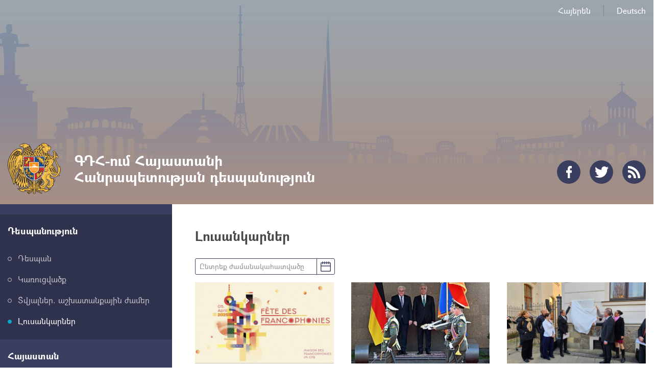

--- FILE ---
content_type: text/html; charset=UTF-8
request_url: https://germany.mfa.am/hy/gallery?page=6
body_size: 30173
content:
<!DOCTYPE html>
<!--[if lte IE 1]>
##########################################################################
#
#                  _           _     _             _    _      _ _
#                 (_)         | |   | |           | |  | |    | (_)
#  _ __  _ __ ___  _  ___  ___| |_  | |__  _   _  | |__| | ___| |___  __
# | '_ \| '__/ _ \| |/ _ \/ __| __| | '_ \| | | | |  __  |/ _ \ | \ \/ /
# | |_) | | | (_) | |  __/ (__| |_  | |_) | |_| | | |  | |  __/ | |>  <
# | .__/|_|  \___/| |\___|\___|\__| |_.__/ \__, | |_|  |_|\___|_|_/_/\_\
# | |            _/ |                       __/ |
# |_|           |__/                       |___/
#
# URL: www.helix.am
#
##########################################################################
<![endif]-->
<html lang="hy">
<head>
    <meta charset="utf-8" />
    <meta name="viewport" content="width=device-width, initial-scale=1, maximum-scale=1, user-scalable=no" />
    <meta name="description" content="" />
    <meta name="keywords" content="" />
    <meta property="og:title" content="Լուսանկարներ" />
    <meta property="og:description" content="" />
    <meta property="og:image" content="https://germany.mfa.am/img/og-logo.png" />
    <meta property="og:type" content="website" />
    <meta name="format-detection" content="telephone=no" />
    <title>Լուսանկարներ - ԳԴՀ-ում Հայաստանի Հանրապետության դեսպանություն</title>
    <link rel="icon" href="/favicon.png" />
    <link rel="shortcut icon" href="/favicon.ico" />
    <link rel="stylesheet" href="/build/css/app-1586864308369.css" />
    <link rel="apple-touch-icon" sizes="57x57" href="/img/apple-touch-icon-57x57-precomposed.png" />
    <link rel="apple-touch-icon" sizes="72x72" href="/img/apple-touch-icon-72x72-precomposed.png" />
    <link rel="apple-touch-icon" sizes="114x114" href="/img/apple-touch-icon-114x114-precomposed.png" />
    <script src="/build/js/top-libs-1586864308369.js"></script>
    <script>
        var $locSettings = {"trans":null},
            $csrfToken = 'ffC8pIERJ4nbyxHElb67Tz2Jqk5tnKyHuYjRSK4Q',
            $cLngCode = 'hy';
    </script>
    </head>
<body class="hy">


    <header class="pr" >

        <div class="center">
            <div class="inner pr">

                <ul class="language-list flr clear-fix">
                    <li class="fl">
                            <a class="db" href="https://germany.mfa.am/hy/gallery">Հայերեն</a>
                        </li><li class="fl">
                            <a class="db" href="https://germany.mfa.am/de/gallery">Deutsch</a>
                        </li>                </ul>

                <a href="https://germany.mfa.am/hy/" class="logo sprite-b">
                    <span class="table trans-all">
                        <span class="table-cell fb fs28">ԳԴՀ-ում Հայաստանի Հանրապետության դեսպանություն</span>
                    </span>
                </a>

                <ul class="soc-list clear-fix">
                                            <li class="fl">
                            <a href="https://www.facebook.com/ArmeniaBerlin" class="db sprite-b pr trans-background facebook" target="_blank"></a>
                        </li>
                                                                <li class="fl">
                            <a href="https://twitter.com/armembgermany" class="db sprite-b pr trans-background twitter" target="_blank"></a>
                        </li>
                                                                                <li class="fl">
                        <a href="https://germany.mfa.am/hy/rss" class="db sprite-b pr trans-background rss"></a>
                    </li>
                </ul>

                <div id="burger" class="dn">
                    <div class="lines line-1"></div>
                    <div class="lines line-2"></div>
                    <div class="lines line-3"></div>
                </div>
            </div>
        </div>
    </header>
    <main>
        
    <div class="center clear-fix pr">

        <aside class="left-sidebar fl">

    <ul class="menu-list pr">

                                                    <li class="pr active">
                    <span class="db fb fs18 pr select-none">Դեսպանություն</span>
                    <ul class="second-level pr">
                        <li><a href="https://germany.mfa.am/hy/ambassador/" class="db pr">Դեսպան</a></li><li><a href="https://germany.mfa.am/hy/structure/" class="db pr">Կառուցվածք</a></li><li><a href="https://germany.mfa.am/hy/contacts/" class="db pr">Տվյալներ. աշխատանքային ժամեր</a></li><li><a href="https://germany.mfa.am/hy/gallery/" class="db pr active">Լուսանկարներ</a></li>
                    </ul>
                </li>
                                                                <li class="pr">
                    <span class="db fb fs18 pr select-none">Հայաստան</span>
                    <ul class="second-level pr dn">
                        <li><a href="https://www.mfa.am/hy/overview/" class="db pr">Ընդհանուր ակնարկ</a></li><li><a href="https://www.mfa.am/hy/governance/" class="db pr">Կառավարում</a></li><li><a href="https://www.mfa.am/hy/history/" class="db pr">Պատմություն</a></li><li><a href="https://www.mfa.am/hy/study-in-armenia/" class="db pr">Կրթություն Հայաստանում</a></li><li><a href="https://enterprisearmenia.am/hy/" class="db pr">Ներդրում Հայաստանում</a></li>
                    </ul>
                </li>
                                                <li class="pr">
                    <a href="https://germany.mfa.am/hy/bilateral-de/" class="db fb fs18 pr">Երկկողմ հարաբերություններ</a>
                </li>
                                                                <li class="pr">
                    <span class="db fb fs18 pr select-none">Հյուպատոսական ծառայություն</span>
                    <ul class="second-level pr dn">
                        <li><a href="https://germany.mfa.am/hy/citizenship/" class="db pr">Քաղաքացիություն</a></li><li><a href="https://germany.mfa.am/hy/consular-reception/" class="db pr">Հյուպատոսական ընդունելություն</a></li><li><a href="https://germany.mfa.am/hy/free-consular/" class="db pr">Անվճար հյուպատոսական ծառայություններ</a></li><li><a href="https://www.mfa.am/hy/visa" class="db pr">Վիզա (մուտքի արտոնագիր)</a></li><li><a href="https://germany.mfa.am/hy/passport/" class="db pr">Անձնագիր</a></li><li><a href="https://germany.mfa.am/hy/fees/" class="db pr">Պետական տուրքի դրույքաչափեր</a></li>
                    </ul>
                </li>
                                                                <li class="pr">
                    <span class="db fb fs18 pr select-none">Տեղեկատվություն</span>
                    <ul class="second-level pr dn">
                        <li><a href="https://germany.mfa.am/hy/customs-privileges/" class="db pr">Մաքսային արտոնություններ մշտական բնակության վերադարձողների համար</a></li><li><a href="https://germany.mfa.am/hy/links/" class="db pr">Օգտակար հղումներ</a></li><li><a href="https://germany.mfa.am/hy/news/" class="db pr">Լուրեր</a></li>
                    </ul>
                </li>
                                                                <li class="pr">
                    <span class="db fb fs18 pr select-none">Հայ համայնք</span>
                    <ul class="second-level pr dn">
                        <li><a href="https://germany.mfa.am/hy/community-overview/" class="db pr">Համայնքի մասին</a></li><li><a href="https://www.himnadram.org/hy/home" class="db pr">Հայաստան համահայկական հիմնադրամ</a></li>
                    </ul>
                </li>
                    		
					<button class="btn_book_appointment" id="e1_widget_app_booking_btn" style="background-image: url('/img/appointment_hy.png');"></button>
				
    </ul>
	
	<ul class="useful-list">
                <li class="useful-list__item">
            <a href="https://germany.mfa.am/hy/contacts" class="useful-list__link db pr" style="background-image: url('/images/banner/1/15928171958064.jpeg');" target="_blank">
                <span class="useful-list__title db fb">Դեպանության բանկային տվյալներ</span>
            </a>
        </li>
                <li class="useful-list__item">
            <a href="https://germany.mfa.am/hy/news/2020/08/07/customspermres/8331" class="useful-list__link db pr" style="background-image: url('/images/banner/1/15968095185075.jpeg');" target="_blank">
                <span class="useful-list__title db fb">Մաքսային վճարներից ազատման պայմաններ ՀՀ մշտական բնակության մեկնողների համար</span>
            </a>
        </li>
                <li class="useful-list__item">
            <a href="https://germany.mfa.am/hy/news/2020/09/27/nkrdonation/8498" class="useful-list__link db pr" style="background-image: url('/images/banner/1/16037035326466.jpeg');" target="_blank">
                <span class="useful-list__title db fb">ԱՋԱԿՑՈՒԹՅՈՒՆ ԱՐՑԱԽԻՆ (ԼԵՌՆԱՅԻՆ ՂԱՐԱԲԱՂԻՆ)</span>
            </a>
        </li>
            </ul>

</aside>
        <aside class="right-sidebar">

            <div class="right-inner">

                <div class="static-content">

                    <h2>
                        <strong>Լուսանկարներ</strong>
                    </h2>

                </div>

                <div class="photos-date-box">
                    <div class="datepicker-box">
                        <div class="datepicker fs14 sprite-b select-none">Ընտրեք ժամանակահատվածը</div>
                        <div class="datepicker-main-box dn">
                            <div id="datepicker"></div>
                            <form id="date-filter-form" action="https://germany.mfa.am/hy/gallery" method="get">
                                <div class="tr">
                                    <input type="hidden" name="start_date" id="filter-date-from" value="" />
                                    <input type="hidden" name="end_date" id="filter-date-to" value="" />
                                    <input class="dark-blue-btn ver-top-box fs14 trans-background" type="submit" value="Որոնում" />
                                </div>
                            </form>
                        </div>
                    </div>
                </div>

                <div class="photos-list">

                    <div class="photos-inner-list">

                        <div class="photo-box ver-top-box">
                            <a href="#" class="link photos-slider db fb fs18" data-id="9785">
                                <span class="pic-box db">
                                    <img class="trans-all" src="/images/album/1/17440192357458/280x164.jpeg" alt="Գերմանիայում ՀՀ դեսպանության մասնակցությունը Բեռլինում կազմակերպվող &laquo;F&ecirc;te des Francophonies&raquo; խորագրով ամենամյա փառատոնին" />
                                </span>
                                <span class="title db">Գերմանիայում ՀՀ դեսպանության մասնակցությունը Բեռլինում կազմակերպվող &laquo;F&ecirc;te des Francophonies&raquo; խորագրով ամենամյա փառատոնին</span>
                            </a>
                            <div class="date italic">05 ապր, 2025</div>
                        </div><div class="photo-box ver-top-box">
                            <a href="#" class="link photos-slider db fb fs18" data-id="9780">
                                <span class="pic-box db">
                                    <img class="trans-all" src="/images/album/1/17437598682986/280x164.jpeg" alt="Գերմանիայի Դաշնային Հանրապետության նախագահ Ֆրանկ-Վալտեր Շտայնմայերի պաշտոնական այցը Հայաստան" />
                                </span>
                                <span class="title db">Գերմանիայի Դաշնային Հանրապետության նախագահ Ֆրանկ-Վալտեր Շտայնմայերի պաշտոնական այցը Հայաստան</span>
                            </a>
                            <div class="date italic">31 մար, 2025</div>
                        </div><div class="photo-box ver-top-box">
                            <a href="#" class="link photos-slider db fb fs18" data-id="9752">
                                <span class="pic-box db">
                                    <img class="trans-all" src="/images/album/1/17430025696906/280x164.jpeg" alt="Լայպցիգում բացվել է  Ավետիք Իսահակյանի հուշատախտակը" />
                                </span>
                                <span class="title db">Լայպցիգում բացվել է  Ավետիք Իսահակյանի հուշատախտակը</span>
                            </a>
                            <div class="date italic">25 մար, 2025</div>
                        </div><div class="photo-box ver-top-box">
                            <a href="#" class="link photos-slider db fb fs18" data-id="9745">
                                <span class="pic-box db">
                                    <img class="trans-all" src="/images/album/1/17429027957686/280x164.jpeg" alt="Գերմանիայի Բունդեսթագի 21-րդ գումարման հիմնադիր նիստը" />
                                </span>
                                <span class="title db">Գերմանիայի Բունդեսթագի 21-րդ գումարման հիմնադիր նիստը</span>
                            </a>
                            <div class="date italic">25 մար, 2025</div>
                        </div><div class="photo-box ver-top-box">
                            <a href="#" class="link photos-slider db fb fs18" data-id="9704">
                                <span class="pic-box db">
                                    <img class="trans-all" src="/images/album/10/17423915652613/280x164.jpeg" alt="ՀՀ բանակի հիմնադրման 33-րդ տարեդարձին նվիրված ընդունելություն" />
                                </span>
                                <span class="title db">ՀՀ բանակի հիմնադրման 33-րդ տարեդարձին նվիրված ընդունելություն</span>
                            </a>
                            <div class="date italic">18 մար, 2025</div>
                        </div><div class="photo-box ver-top-box">
                            <a href="#" class="link photos-slider db fb fs18" data-id="9643">
                                <span class="pic-box db">
                                    <img class="trans-all" src="/images/album/1/17411628264033/280x164.jpeg" alt="Հայաստանի մասնակցությունը ITB Berlin 2025 միջազգային զբոսաշրջային ցուցահանդեսին" />
                                </span>
                                <span class="title db">Հայաստանի մասնակցությունը ITB Berlin 2025 միջազգային զբոսաշրջային ցուցահանդեսին</span>
                            </a>
                            <div class="date italic">04 մար, 2025</div>
                        </div><div class="photo-box ver-top-box">
                            <a href="#" class="link photos-slider db fb fs18" data-id="9609">
                                <span class="pic-box db">
                                    <img class="trans-all" src="/images/album/1/1739870962878/280x164.jpeg" alt="ՀՀ դեսպան Վիկտոր Ենգիբարյանի այցը Շվեբիշ Գմյունդ քաղաք" />
                                </span>
                                <span class="title db">ՀՀ դեսպան Վիկտոր Ենգիբարյանի այցը Շվեբիշ Գմյունդ քաղաք</span>
                            </a>
                            <div class="date italic">17 փտր, 2025</div>
                        </div><div class="photo-box ver-top-box">
                            <a href="#" class="link photos-slider db fb fs18" data-id="9597">
                                <span class="pic-box db">
                                    <img class="trans-all" src="/images/album/1/17397818368402/280x164.jpeg" alt="ՀՀ վարչապետի գլխավորած պատվիրակության մասնակցությունը Մյունխենի անվտանգության համաժողովին" />
                                </span>
                                <span class="title db">ՀՀ վարչապետի գլխավորած պատվիրակության մասնակցությունը Մյունխենի անվտանգության համաժողովին</span>
                            </a>
                            <div class="date italic">17 փտր, 2025</div>
                        </div><div class="photo-box ver-top-box">
                            <a href="#" class="link photos-slider db fb fs18" data-id="9592">
                                <span class="pic-box db">
                                    <img class="trans-all" src="/images/album/1/17394663136935/280x164.jpeg" alt="Դեսպանի հանդիպումը Բավարիա երկրամասի Լանդթագի նախագահ Իլզե Այգների հետ" />
                                </span>
                                <span class="title db">Դեսպանի հանդիպումը Բավարիա երկրամասի Լանդթագի նախագահ Իլզե Այգների հետ</span>
                            </a>
                            <div class="date italic">13 փտր, 2025</div>
                        </div>
                    </div>

                </div>

                                <ul class="paging clear-fix tc">
                        <li class="arrow-parent fl sprite-b pr">
                <a href="https://germany.mfa.am/hy/gallery?page=5" class="db arrows sprite-b pr prev"></a>
            </li>
                                                                                                                                                        <li class="number-items fl sprite-b pr">
                    <a href="https://germany.mfa.am/hy/gallery?page=4" class="numbers db fs14 sprite-b sprite-a pr trans-all">4</a>
                </li>
                                                            <li class="number-items fl sprite-b pr">
                    <a href="https://germany.mfa.am/hy/gallery?page=5" class="numbers db fs14 sprite-b sprite-a pr trans-all">5</a>
                </li>
                                                            <li class="number-items fl sprite-b pr active">
                    <a href="https://germany.mfa.am/hy/gallery?page=6" class="numbers db fs14 sprite-b sprite-a pr trans-all">6</a>
                </li>
                                                            <li class="number-items fl sprite-b pr">
                    <a href="https://germany.mfa.am/hy/gallery?page=7" class="numbers db fs14 sprite-b sprite-a pr trans-all">7</a>
                </li>
                                                            <li class="number-items fl sprite-b pr">
                    <a href="https://germany.mfa.am/hy/gallery?page=8" class="numbers db fs14 sprite-b sprite-a pr trans-all">8</a>
                </li>
                                                                                                                                                                                                                                                                                                                                                                                                                                                                                                                                                                                                                                                                                                                                                                                                                                                                                                                                                                                                                                                                                                                                                                                                                                                                                                                                                                                                                                                                        <li class="arrow-parent fl sprite-b pr">
                <a href="https://germany.mfa.am/hy/gallery?page=7" class="db arrows sprite-b pr next"></a>
            </li>
            </ul>
                <div class="three-lines sprite"></div>

                <div class="socials-box clear-fix">
    <div class="share-list fl">
        <div class="table-cell">կիսվել:</div>
        <div class="table-cell">
            <div class="addthis_inline_share_toolbox"></div>
        </div>
    </div>
</div>
            </div>

            <div class="important-list">

    <div class="important-link-item ver-top-box">
        <a href="https://www.mfa.am/hy" class="db clear-fix" target="_blank">
            <span class="kopecks db fl pr sprite-b sprite-a icon-1"></span>
            <span class="text db">
                <span class="table">
                    <span class="table-cell fb fs18 tu">ՀՀ ԱԳՆ<br />պաշտոնական կայք</span>
                </span>
            </span>
        </a>
    </div><div class="important-link-item ver-top-box">
        <a href="https://germany.mfa.am/hy/citizenship/" class="db clear-fix">
            <span class="kopecks db fl pr sprite-b sprite-a icon-2"></span>
            <span class="text db">
                <span class="table">
                    <span class="table-cell fb fs18 tu">Երկքաղաքացիություն</span>
                </span>
            </span>
        </a>
    </div><div class="important-link-item ver-top-box">
        <a href="https://evisa.mfa.am" class="db clear-fix" target="_blank">
            <span class="kopecks db fl pr sprite-b sprite-a icon-3"></span>
            <span class="text db">
                <span class="table">
                    <span class="table-cell fb fs18 tu">Էլեկտրոնային
վիզա</span>
                </span>
            </span>
        </a>
    </div><div class="important-link-item ver-top-box">
        <a href="https://germany.mfa.am/hy/visa/" class="db clear-fix">
            <span class="kopecks db fl pr sprite-b sprite-a icon-4"></span>
            <span class="text db">
                <span class="table">
                    <span class="table-cell fb fs18 tu">Արտոնագրի
ձևեր</span>
                </span>
            </span>
        </a>
    </div>

</div>
        </aside>
    </div>

    <script>
        var gallery = {
                                9785:[
                                        '/images/album/1/1744019235842.jpeg',
                                '/images/album/1/17440192359225.jpeg',
                                '/images/album/1/17440192360095.jpeg',
                                '/images/album/1/17440192361786.jpeg',
                                '/images/album/1/17440192363413.jpeg',
                                '/images/album/1/17440192365075.jpeg',
                                '/images/album/1/17440192366604.jpeg',
                                '/images/album/1/17440192368168.jpeg',
                                '/images/album/1/1744019236976.jpeg',
                        ],
                                9780:[
                                        '/images/album/1/1743759868332.jpeg',
                                '/images/album/1/17437598684423.jpeg',
                                '/images/album/1/17437598685554.jpeg',
                                '/images/album/1/17437598686854.jpeg',
                                '/images/album/1/17437598689384.jpeg',
                                '/images/album/1/17437598689927.jpeg',
                                '/images/album/1/1743759869053.jpeg',
                        ],
                                9752:[
                                        '/images/album/1/17430025698813.jpeg',
                                '/images/album/1/1743002570273.jpeg',
                                '/images/album/1/1743002570698.jpeg',
                                '/images/album/1/17430025713682.jpeg',
                        ],
                                9745:[
                                        '/images/album/1/174290279595.jpeg',
                                '/images/album/1/1742902796088.jpeg',
                        ],
                                9704:[
                                        '/images/album/1/17423916441442.jpeg',
                                '/images/album/1/17423916443061.jpeg',
                                '/images/album/1/17423916444833.jpeg',
                                '/images/album/1/17423916446639.jpeg',
                        ],
                                9643:[
                                        '/images/album/1/17411628265817.jpeg',
                                '/images/album/1/1741174472771.jpeg',
                        ],
                                9609:[
                                        '/images/album/1/17398709630493.jpeg',
                                '/images/album/1/17398709632225.jpeg',
                                '/images/album/1/17398709633991.jpeg',
                                '/images/album/1/1739870963564.jpeg',
                                '/images/album/1/17398709636978.jpeg',
                                '/images/album/1/17398709638004.jpeg',
                                '/images/album/1/17398709639334.jpeg',
                                '/images/album/1/17398709640785.jpeg',
                                '/images/album/1/17398709642157.jpeg',
                                '/images/album/1/17398709643518.jpeg',
                                '/images/album/1/1739870964494.jpeg',
                                '/images/album/1/17398709646325.jpeg',
                                '/images/album/1/17398709647734.jpeg',
                                '/images/album/1/17398709649234.jpeg',
                                '/images/album/1/17398709650649.jpeg',
                        ],
                                9597:[
                                        '/images/album/1/1739781836956.jpeg',
                                '/images/album/1/17397818370714.jpeg',
                                '/images/album/1/17397818371609.jpeg',
                                '/images/album/1/17397818372448.jpeg',
                                '/images/album/1/17397818373313.jpeg',
                                '/images/album/1/17397818373403.jpeg',
                                '/images/album/1/17397818373474.jpeg',
                                '/images/album/1/17397818374521.jpeg',
                                '/images/album/1/17397818375688.jpeg',
                                '/images/album/1/17397818375779.jpeg',
                                '/images/album/1/17397818376968.jpeg',
                                '/images/album/1/1739781837857.jpeg',
                                '/images/album/1/17397841696268.jpeg',
                                '/images/album/1/17397841701764.jpeg',
                                '/images/album/1/17397841706453.jpeg',
                        ],
                                9592:[
                                        '/images/album/1/17394663139331.jpeg',
                                '/images/album/1/17394663141729.jpeg',
                                '/images/album/1/17394663144014.jpeg',
                                '/images/album/1/17394663146294.jpeg',
                        ],
                    };
    </script>

	</main>

    <footer>

        <div class="center clear-fix">
            <div class="right-box flr">
                <p class="text fs14">Նուսսբաումալլեե 4, <br />Բեռլին 14050,<br />Գերմանիա</p>
            </div>
            <div class="left-box fl sprite-b pr">
                <p class="text fs14">ԳԴՀ-ում Հայաստանի Հանրապետության դեսպանություն</p>
                                <p class="copyrights fs12">&copy; 2011-2026, Հեղինակային իրավունքները պաշտպանված են:</p>
            </div>
        </div>

    </footer>

    <script src="/build/js/libs-1586864308369.js"></script>
	<!-- EarlyOne script [start] -->
	<script src="https://e1-api.earlyone.com/e1-widget/script.js" data-guid="72fd5dc0-835b-439c-9a90-f11c25e6dd53" data-culture="hy" data-position="right"></script>
	<!-- EarlyOne script [end] -->
            <script type="text/javascript" src="//s7.addthis.com/js/300/addthis_widget.js#pubid=ra-58f4ba93b1f221e1"></script>
    
</body>
</html>